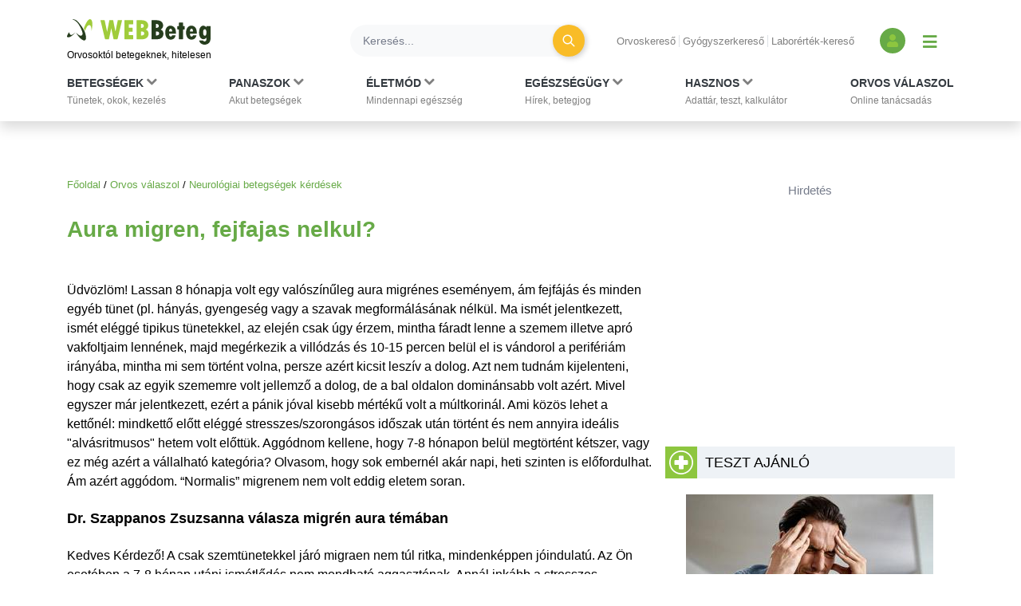

--- FILE ---
content_type: text/html; charset=utf-8
request_url: https://www.google.com/recaptcha/api2/aframe
body_size: 172
content:
<!DOCTYPE HTML><html><head><meta http-equiv="content-type" content="text/html; charset=UTF-8"></head><body><script nonce="cYkK9ndsPgtexLXTWgr1IA">/** Anti-fraud and anti-abuse applications only. See google.com/recaptcha */ try{var clients={'sodar':'https://pagead2.googlesyndication.com/pagead/sodar?'};window.addEventListener("message",function(a){try{if(a.source===window.parent){var b=JSON.parse(a.data);var c=clients[b['id']];if(c){var d=document.createElement('img');d.src=c+b['params']+'&rc='+(localStorage.getItem("rc::a")?sessionStorage.getItem("rc::b"):"");window.document.body.appendChild(d);sessionStorage.setItem("rc::e",parseInt(sessionStorage.getItem("rc::e")||0)+1);localStorage.setItem("rc::h",'1770038699377');}}}catch(b){}});window.parent.postMessage("_grecaptcha_ready", "*");}catch(b){}</script></body></html>